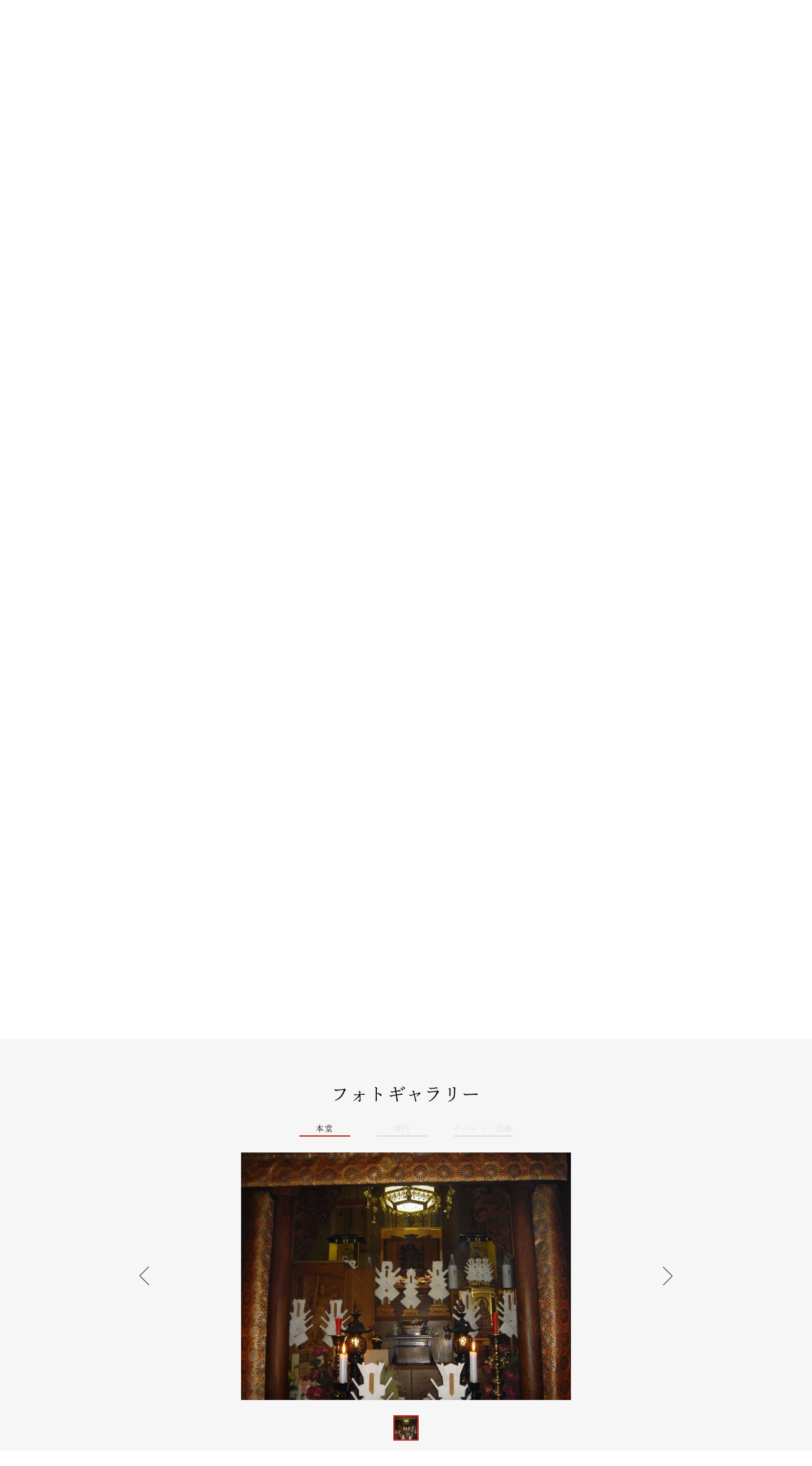

--- FILE ---
content_type: text/html; charset=UTF-8
request_url: https://temple.nichiren.or.jp/8061002-1/
body_size: 6410
content:
<!DOCTYPE HTML>
<html lang="ja">
<head prefix=”og: http://ogp.me/ns#”>
<!-- head tag top -->


<meta charset="utf-8" />

<title>安泰山 妙覚寺｜日蓮宗 寺院ページ</title>

<script type="application/ld+json">
{
"@context" : "https://schema.org",
"@type" : "WebSite",
"name" : "temple.nichiren.or.jp",
"alternateName": ["日蓮宗 寺院・団体ページ", "日蓮宗", "日蓮宗ポータルサイト"],
"url" : "https://temple.nichiren.or.jp/"
}
</script>

<meta http-equiv="X-UA-Compatible" content="IE=edge">

<meta name="format-detection" content="telephone=no">

<script type="text/javascript" src="//temple.nichiren.or.jp/common/def/js/cdn_change_local.js" async="async"></script>

<meta name="viewport" content="width=device-width" id="viewport">

<script src="//gohxv8dy7l.user-space.cdn.idcfcloud.net/common/def/js/viewport.js?t=2025123109"></script>

<meta name="description" content="&nbsp;修験道のメッカであった東岳（あづまだけ）の近郊、旧野内村に、妙覚院日現が開山。寄り代祈祷、修法布教の大家として、山伏、ゴミソ、イタコ、教派神道、新宗教などと法戦を張る。　開山日現、二世日真は日…">

<meta property="og:url" content="https://temple.nichiren.or.jp/8061002-1/">
<meta property="og:type" content="website">
<meta property="og:title" content="安泰山 妙覚寺">
<meta property="og:description" content="&nbsp;修験道のメッカであった東岳（あづまだけ）の近郊、旧野内村に、妙覚院日現が開山。寄り代祈祷、修法布教の大家として、山伏、ゴミソ、イタコ、教派神道、新宗教などと法戦を張る。　開山日現、二世日真は日…">
<meta property="og:image" content="/wp-content/blogs.dir/526/files/2017/07/3374214f176246cd382ca0c2faeda99d.jpg">
<meta property="og:site_name" content="日蓮宗 寺院・団体ページ">
<meta property="og:locale" content="ja_jp">
<meta property="fb:admins" content="100003107488501">


<script>
  (function(d) {
    var config = {
      kitId: 'bzs7ahv',
      scriptTimeout: 3000,
      async: true
    },
    h=d.documentElement,t=setTimeout(function(){h.className=h.className.replace(/\bwf-loading\b/g,"")+" wf-inactive";},config.scriptTimeout),tk=d.createElement("script"),f=false,s=d.getElementsByTagName("script")[0],a;h.className+=" wf-loading";tk.src='https://use.typekit.net/'+config.kitId+'.js';tk.async=true;tk.onload=tk.onreadystatechange=function(){a=this.readyState;if(f||a&&a!="complete"&&a!="loaded")return;f=true;clearTimeout(t);try{Typekit.load(config)}catch(e){}};s.parentNode.insertBefore(tk,s)
  })(document);
</script>

<link rel="stylesheet" type="text/css" href="//gohxv8dy7l.user-space.cdn.idcfcloud.net/common/def/css/owl.carousel.min.css?t=2025123109">
<link rel="stylesheet" type="text/css" href="//gohxv8dy7l.user-space.cdn.idcfcloud.net/common/def/css/owl.theme.default.min.css?t=2025123109">

<link rel="stylesheet" type="text/css" href="//gohxv8dy7l.user-space.cdn.idcfcloud.net/common/def/css/imagelightbox.css?t=2025123109">
<link rel="stylesheet" type="text/css" href="//gohxv8dy7l.user-space.cdn.idcfcloud.net/common/def/css/slider-pro.min.css?t=2025123109">

<link rel="stylesheet" type="text/css" href="//gohxv8dy7l.user-space.cdn.idcfcloud.net/common/def/css/common.css?t=2025123109" />

<!--[if lt IE 9]>
<script src="//gohxv8dy7l.user-space.cdn.idcfcloud.net/common/def/js/html5.js"></script>
<![endif]-->

<script src="//gohxv8dy7l.user-space.cdn.idcfcloud.net/common/def/js/jquery.js?t=2025123109"></script>
<script src="//gohxv8dy7l.user-space.cdn.idcfcloud.net/common/def/js/jquery-ui.js?t=2025123109"></script>
<script src="//gohxv8dy7l.user-space.cdn.idcfcloud.net/common/def/js/smooth-scroll.js?t=2025123109"></script>
<script src="//gohxv8dy7l.user-space.cdn.idcfcloud.net/common/def/js/jquery.lazyload.min.js?t=2025123109"></script>
<script src="//gohxv8dy7l.user-space.cdn.idcfcloud.net/common/def/js/owl.carousel.min.js?t=2025123109"></script>
<script src="//gohxv8dy7l.user-space.cdn.idcfcloud.net/common/def/js/flexcroll.js?t=2025123109"></script>
<script src="//gohxv8dy7l.user-space.cdn.idcfcloud.net/common/def/js/ofi.min.js?t=2025123109"></script>
<script src="//gohxv8dy7l.user-space.cdn.idcfcloud.net/common/def/js/imagelightbox.custom.js?t=2025123109"></script>
<script src="//gohxv8dy7l.user-space.cdn.idcfcloud.net/common/def/js/jquery.sliderPro.custom.js?t=2025123109"></script>
<script src="//gohxv8dy7l.user-space.cdn.idcfcloud.net/common/def/js/scripts.js?t=2025123109"></script>

<script src="//gohxv8dy7l.user-space.cdn.idcfcloud.net/common/def/js/moment.min.js?t=2025123109"></script>

<link rel="stylesheet" type="text/css" href="//gohxv8dy7l.user-space.cdn.idcfcloud.net/common/def/css/home.css?t=2025123109" />

<script type="text/javascript">
var addressStr = '妙覚寺 〒039-3503 青森県青森市大字野内字菊川269';
var addressLatLng = '';
</script>
<script src="//gohxv8dy7l.user-space.cdn.idcfcloud.net/common/def/js/gmap.js?t=2025123109"></script>

<link rel='dns-prefetch' href='//s.w.org' />
		<script type="text/javascript">
			window._wpemojiSettings = {"baseUrl":"https:\/\/s.w.org\/images\/core\/emoji\/2.3\/72x72\/","ext":".png","svgUrl":"https:\/\/s.w.org\/images\/core\/emoji\/2.3\/svg\/","svgExt":".svg","source":{"concatemoji":"https:\/\/temple.nichiren.or.jp\/8061002-1\/wp-includes\/js\/wp-emoji-release.min.js"}};
			!function(t,a,e){var r,i,n,o=a.createElement("canvas"),l=o.getContext&&o.getContext("2d");function c(t){var e=a.createElement("script");e.src=t,e.defer=e.type="text/javascript",a.getElementsByTagName("head")[0].appendChild(e)}for(n=Array("flag","emoji4"),e.supports={everything:!0,everythingExceptFlag:!0},i=0;i<n.length;i++)e.supports[n[i]]=function(t){var e,a=String.fromCharCode;if(!l||!l.fillText)return!1;switch(l.clearRect(0,0,o.width,o.height),l.textBaseline="top",l.font="600 32px Arial",t){case"flag":return(l.fillText(a(55356,56826,55356,56819),0,0),e=o.toDataURL(),l.clearRect(0,0,o.width,o.height),l.fillText(a(55356,56826,8203,55356,56819),0,0),e===o.toDataURL())?!1:(l.clearRect(0,0,o.width,o.height),l.fillText(a(55356,57332,56128,56423,56128,56418,56128,56421,56128,56430,56128,56423,56128,56447),0,0),e=o.toDataURL(),l.clearRect(0,0,o.width,o.height),l.fillText(a(55356,57332,8203,56128,56423,8203,56128,56418,8203,56128,56421,8203,56128,56430,8203,56128,56423,8203,56128,56447),0,0),e!==o.toDataURL());case"emoji4":return l.fillText(a(55358,56794,8205,9794,65039),0,0),e=o.toDataURL(),l.clearRect(0,0,o.width,o.height),l.fillText(a(55358,56794,8203,9794,65039),0,0),e!==o.toDataURL()}return!1}(n[i]),e.supports.everything=e.supports.everything&&e.supports[n[i]],"flag"!==n[i]&&(e.supports.everythingExceptFlag=e.supports.everythingExceptFlag&&e.supports[n[i]]);e.supports.everythingExceptFlag=e.supports.everythingExceptFlag&&!e.supports.flag,e.DOMReady=!1,e.readyCallback=function(){e.DOMReady=!0},e.supports.everything||(r=function(){e.readyCallback()},a.addEventListener?(a.addEventListener("DOMContentLoaded",r,!1),t.addEventListener("load",r,!1)):(t.attachEvent("onload",r),a.attachEvent("onreadystatechange",function(){"complete"===a.readyState&&e.readyCallback()})),(r=e.source||{}).concatemoji?c(r.concatemoji):r.wpemoji&&r.twemoji&&(c(r.twemoji),c(r.wpemoji)))}(window,document,window._wpemojiSettings);
		</script>
		<style type="text/css">
img.wp-smiley,
img.emoji {
	display: inline !important;
	border: none !important;
	box-shadow: none !important;
	height: 1em !important;
	width: 1em !important;
	margin: 0 .07em !important;
	vertical-align: -0.1em !important;
	background: none !important;
	padding: 0 !important;
}
</style>
<link rel='stylesheet' id='common-style-css'  href='https://temple.nichiren.or.jp/common/css/common_style.css?t=1705424853' type='text/css' media='all' />
<link rel='https://api.w.org/' href='https://temple.nichiren.or.jp/8061002-1/wp-json/' />
<!-- head tag bottom -->


<!-- Google tag (gtag.js) -->
<script async src="https://www.googletagmanager.com/gtag/js?id=G-64B1K6TVXH"></script>
<script>
  window.dataLayer = window.dataLayer || [];
  function gtag(){dataLayer.push(arguments);}
  gtag('js', new Date());

  gtag('config', 'G-64B1K6TVXH');
</script>



</head>


<body data-rsssl=1 class="home site-8061002-1">

<!-- body tag top -->


<div id="fb-root"></div>
<script async defer crossorigin="anonymous" src="https://connect.facebook.net/ja_JP/sdk.js#xfbml=1&version=v21.0&appId=412053825474253&autoLogAppEvents=1" nonce="lQPf2O32"></script>



<!-- wrapper -->
<div id="wrapper">

<div id="global-header">
<div id="global-inner">
<div id="global-head-group1">
<p id="global-head-logo"><a href="https://www.nichiren.or.jp/" target="_blank" class="hover"><img src="//gohxv8dy7l.user-space.cdn.idcfcloud.net/common/def/img/head_logo.svg" alt="日蓮宗 ポータルサイト" /></a></p>
<p id="global-head-catch">いのちに合掌</p>
</div>
<!--
<div id="global-head-group2">
<div id="global-head-800year">
<p class="mark"><a href="https://www.nichiren.or.jp/activity/basic/#logomark" target="_blank" class="hover">日蓮聖人降誕800年</a></p>
<p class="countdown" style="line-height:1.8em;">令和3年2月16日<br class="sp-none"><span class="pc-none"> </span>日蓮聖人降誕800年</p>
</div>
<script type="text/javascript">
function zeroPad(number, length){
	var ret = ('000' + number).slice(-length);
	return ret;
}
$(function(){
	var birth = moment('2021-02-16');
	var today = moment(moment().format('YYYY-MM-DD'));
	var year = birth.diff(today, 'years');
	var day = birth.subtract(year, 'year').diff(today, 'days', true);
	$('#headCountYear').html(year);
	$('#headCountDay').html(zeroPad(Math.ceil(day), 3));
});
</script>
<p id="global-head-mark"><span class="mark"><a href="https://www.nichiren.or.jp/activity/basic/#logomark" target="_blank" class="hover">立正安国・お題目結縁運動</a></span></p>
</div>
-->
</div>
</div>

<header id="head" class="head-one-image">
<div id="head-inner">
<div id="head-outline">
<div id="head-outline-top">
<div id="head-outline-box">
<p id="head-catch">青森県日蓮宗寺院</p>
<h1 id="head-title"><a href="https://temple.nichiren.or.jp/8061002-1/"><span class="prefix">安泰山</span><span class="space"> </span><span class="name">妙覚寺</span></a></h1>
<p id="head-area"></p>
</div>
</div>
<div id="head-outline-bottom">
<p class="title-eng"><span class="name-eng">Antaizan Myougakuji</span></p>
<p class="area-eng"></p>
<ul class="sns">
</ul>
</div>
</div>
<div id="head-images" class="owl-carousel">
<p id="head-image01">
<span class="blur" style="display:none; background-image:url(//gohxv8dy7l.user-space.cdn.idcfcloud.net/php/sir/image.php/resize.jpg?width=1200&image=/wp-content/blogs.dir/526/files/2017/07/3374214f176246cd382ca0c2faeda99d.jpg);"><svg><defs><filter id="blur1"><feGaussianBlur stdDeviation="10" /></filter></defs><image xlink:href="//gohxv8dy7l.user-space.cdn.idcfcloud.net/php/sir/image.php/resize.jpg?width=1200&image=/wp-content/blogs.dir/526/files/2017/07/3374214f176246cd382ca0c2faeda99d.jpg" width="100%" height="100%" filter="url(#blur1)"></image></svg></span>
<img src="//gohxv8dy7l.user-space.cdn.idcfcloud.net/php/sir/image.php/resize.jpg?width=1200&image=/wp-content/blogs.dir/526/files/2017/07/3374214f176246cd382ca0c2faeda99d.jpg" alt=""/></p>
</div>
</div>
<a href="javascript:void(0);" id="head-trigger">MENU</a>
<nav id="head-nav">
<a href="javascript:void(0);" id="head-close">CLOSE</a>

<ul class="main">

<li class="home"><a href="https://temple.nichiren.or.jp/8061002-1/" class="hover">ホーム</a></li>



<li><a href="https://temple.nichiren.or.jp/8061002-1/#about" class="smooth">妙覚寺について</a>

</li>




















<li><a href="https://temple.nichiren.or.jp/8061002-1/#gallery" class="smooth">フォトギャラリー</a></li>




<li><a href="https://temple.nichiren.or.jp/8061002-1/#access" class="smooth">アクセス</a></li>




</ul>

<ul class="sns">
</ul>
</nav>
</header>

<style type="text/css">
#head-nav ul.main > li:nth-child(n+10) {
	display: none !important;
}
</style>

<!-- container -->
<div id="container">



<div class="home-sec-about anchor" id="about">
<div class="sec-inner">
<h2 class="sec-heading simple" data-text="About"><span class="inner"><span class="temple">妙覚寺</span>について</span></h2>
<div class="about-body">

<div class="about-body-inner">


<div class="greeting">
<h3 class="heading">ごあいさつ</h3>
<p>&nbsp;修験道のメッカであった東岳（あづまだけ）の近郊、旧野内村に、妙覚院日現が開山。寄り代祈祷、修法布教の大家として、山伏、ゴミソ、イタコ、教派神道、新宗教などと法戦を張る。  </p>

<p>　開山日現、二世日真は日蓮宗大荒行堂の伝師を歴任。  </p>

<p>月行事  </p>

<table align="left" border="1">  
<tbody>  
<tr>  
<td align="right">８日</td>  
<td>釈尊報恩講</td>  
</tr>  
<tr>  
<td align="right">１２日</td>  
<td>宗祖報恩講</td>  
</tr>  
<tr>  
<td align="right">２８日</td>  
<td>尊神講</td>  
</tr>  
</tbody>  
</table>  

<p>毎月１０日ごとの寄り祈祷と五段の邪鬼供養のための唱題一部経読誦。  </p>

<p>年間行事  </p>

<table border="1">  
<tbody>  
<tr>  
<td align="right">１月</td>  
<td>大黒尊天大祭、開山忌</td>  
</tr>  
<tr>  
<td align="right">２月</td>  
<td>厄払い、千部会、星祭</td>  
</tr>  
<tr>  
<td align="right">３月</td>  
<td>彼岸会、鬼子母尊神大祭</td>  
</tr>  
<tr>  
<td align="right">５月</td>  
<td>釈尊降誕会（花祭り）</td>  
</tr>  
<tr>  
<td align="right">６月</td>  
<td>八大竜王神法楽祭</td>  
</tr>  
<tr>  
<td align="right">７月</td>  
<td>施餓鬼供養会、最上位経王大菩薩法楽祭</td>  
</tr>  
<tr>  
<td align="right">８月</td>  
<td>盂蘭盆会</td>  
</tr>  
<tr>  
<td align="right">９月</td>  
<td>彼岸会、帝釈天法楽祭</td>  
</tr>  
<tr>  
<td align="right">１０月</td>  
<td>七面大明神法楽祭</td>  
</tr>  
<tr>  
<td align="right">１１月</td>  
<td>御会式</td>  
</tr>  
<tr>  
<td align="right">１２月</td>  
<td>ご幣供養</td>  
</tr>  
</tbody>  
</table>  
</div>



</div>
</div>
</div>
</div>


<div class="home-sec-gallery anchor" id="gallery">
<div class="sec-inner">

<h2 class="sec-heading">フォトギャラリー</h2>

<div class="tabs">

<input type="radio" name="tab_item" id="gallery1">
<label class="tab_item" for="gallery1">本堂</label>

<label class="tab_item" for="gallery2">境内</label>

<label class="tab_item" for="gallery3">イベント・活動</label>


<div class="tab_content" id="gallery1_slide">
<div class="slider-pro">
<div class="sp-slides">
<div class="sp-slide">
<a href="//gohxv8dy7l.user-space.cdn.idcfcloud.net/php/sir/image.php/resize.jpg?width=1200&image=/wp-content/blogs.dir/526/files/2017/07/4197bdd9314662904b5d3a5f574e755e.jpg" target="_blank" class="zoom" title="" data-imagelightbox="gallery1"><img class="sp-image" data-original="//gohxv8dy7l.user-space.cdn.idcfcloud.net/php/sir/image.php/resize.jpg?width=800&image=/wp-content/blogs.dir/526/files/2017/07/4197bdd9314662904b5d3a5f574e755e.jpg"/></a>
</div>
</div>
<div class="sp-thumbnails">
<img class="sp-thumbnail" data-original="//gohxv8dy7l.user-space.cdn.idcfcloud.net/php/sir/image.php/resize.jpg?width=100&height=100&cropratio=1:1&image=/wp-content/blogs.dir/526/files/2017/07/4197bdd9314662904b5d3a5f574e755e.jpg"/>
</div>
</div>
</div>



</div>

</div>
</div>

<div class="home-sec-access anchor" id="access">
<div id="gmap"></div>
<div class="sec-inner">
<div class="access-text">
<h3 class="heading">住所</h3>
<p>〒039-3503 青森県青森市大字野内字菊川269</p>
</div>
<div class="outline-box">
<table class="table01">
<tr>
<th><span>正式名称</span></th>
<td>安泰山 妙覚寺（みょうがくじ）</td>
</tr>
<tr>
<th><span>住所</span></th>
<td>〒039-3503 青森県青森市大字野内字菊川269</td>
</tr>
<tr>
<th><span>電話番号</span></th>
<td>017-726-2348</td>
</tr>
</table>
</div>
</div>
</div>


</div>
<!-- /container -->

<footer id="foot">


<div id="foot-portal">
<div id="foot-portal-inner">
<p class="heading">日蓮宗からのお知らせ</p>
<p class="english">from Nichiren-shu portal</p>
<div class="item-outer owl-carousel" id="foot-carousel">

<div class="item seigo">
<p class="heading">今月の聖語</p>
<p class="month" style="white-space:nowrap;">2026年1月</p>
<p class="image"><a href="https://www.nichiren.or.jp/words/" target="_blank" class="hover"><img src="https://www.nichiren.or.jp/words/wp-content/blogs.dir/7/files/2025/12/42f27b262a9097ffab722f92eeff3c99-260x226.png" alt=""/></a></p>
<p class="summary">日蓮聖人が遺した言葉から、「〝今〟をイキイキと生きる智慧」をお伝えする人気メニュー。<a href="https://twitter.com/nichiren_syu" target="_blank">twitterでも配信中</a>です。</p>
<p class="more"><a href="https://www.nichiren.or.jp/words/" target="_blank">解説を読む</a></p>
</div>

<div class="item info">
<p class="heading"><span class="inner">宗務院<span>からの</span>お知らせ</span></p>
<ul class="info-list">
<li>
<p class="date">2026/01/01</p>
<p class="category shuumuin">宗務院</p>
<p class="summary"><a href="https://www.nichiren.or.jp/information/shuumuin/20260101-7400/" target="_blank">宗務総長 新年挨拶</a></p>
</li>
<li>
<p class="date">2025/12/17</p>
<p class="category shuumuin">宗務院</p>
<p class="summary"><a href="https://www.nichiren.or.jp/information/shuumuin/20251217-7393/" target="_blank">第56代管長に井上日修猊下就任</a></p>
</li>
<li>
<p class="date">2025/12/16</p>
<p class="category update">更新情報</p>
<p class="summary"><a href="https://www.nichiren.or.jp/hokekyo/id50/" target="_blank">“ざっくり納得 法華経のすべて”「薬王菩薩本事品」 を公開しました。</a></p>
</li>
<li>
<p class="date">2025/11/20</p>
<p class="category update">更新情報</p>
<p class="summary"><a href="https://www.nichiren.or.jp/sermon/videos/special/" target="_blank">【映像ライブラリ】「雅楽の楽器について」の配信を開始しました。</a></p>
</li>
<li>
<p class="date">2025/11/14</p>
<p class="category update">更新情報</p>
<p class="summary"><a href="https://www.nichiren.or.jp/goibun/id203/" target="_blank">“ゼロから学ぶ日蓮聖人の教え”「衣食御書」 を公開しました。</a></p>
</li>
</ul>
<p class="more"><a href="https://www.nichiren.or.jp/information/" target="_blank">お知らせ一覧へ</a></p>
</div>

<div class="item facebook">
<p class="heading"><span class="inner">日蓮宗公式<br>facebook</span></p>
<div class="facebook-outer">
<div class="facebook-box">

<div class="fb-page" data-href="https://www.facebook.com/nichirenshu.official/" data-show-posts="true" data-width="345" data-height="500" data-small-header="false" data-adapt-container-width="false" data-hide-cover="false" data-show-facepile="false"><blockquote cite="https://www.facebook.com/nichirenshu.official/" class="fb-xfbml-parse-ignore"><a href="https://www.facebook.com/nichirenshu.official/">Nichiren Shu Facebook Official Site</a></blockquote></div>

</div>
</div>
<p class="more"><a href="https://www.facebook.com/nichirenshu.official/" target="_blank">facebookへ</a></p>
</div>

</div>
</div>
</div>

<p id="foot-topagetop"><a href="#head" class="hover">ページの先頭へ</a></p>


<div id="foot-bottom">
<p class="logo"><a href="https://www.nichiren.or.jp/" target="_blank" class="hover"><img src="//gohxv8dy7l.user-space.cdn.idcfcloud.net/common/def/img/logo_nichirenshu.svg" alt="日蓮宗ポータルサイト。日蓮宗宗務院による日蓮宗の公式ホームページです。"/></a></p>
<p id="copyright"><small>Copyright &copy; Nichiren-shu. All rights reserved.</small></p>
</div>

</footer>

</div>
<!-- /wrapper -->

<p style="display:none;" id="nwCheck">&nbsp;</p>

<!-- body tag bottom -->
<script type='text/javascript' src='https://temple.nichiren.or.jp/8061002-1/wp-includes/js/wp-embed.min.js'></script>

</body>
</html>


--- FILE ---
content_type: image/svg+xml
request_url: https://gohxv8dy7l.user-space.cdn.idcfcloud.net/common/def/img/cmn_ic_arw03.svg
body_size: -288
content:
<svg id="レイヤー_1" data-name="レイヤー 1" xmlns="http://www.w3.org/2000/svg" viewBox="0 0 14.551 28.549"><defs><style>.cls-1{fill-rule:evenodd;}</style></defs><title>cmn_ic_arw03</title><path class="cls-1" d="M14.551,14.549l-14,14L0,27.999,13.726,14.274,0,.55.551,0l14,13.999-.275.275Z"/></svg>

--- FILE ---
content_type: image/svg+xml
request_url: https://gohxv8dy7l.user-space.cdn.idcfcloud.net/common/def/img/head_logo.svg
body_size: 5685
content:
<?xml version="1.0" encoding="UTF-8"?><svg id="_レイヤー_1" xmlns="http://www.w3.org/2000/svg" viewBox="0 0 500 239.5309"><path d="m0,6.3739c6.8537,2.1095,14.0017,3.1048,21.171,2.948,24.2393.0179,48.479.0174,72.719-.0015,7.0514.1442,14.0817-.8208,20.8335-2.8595-4.294,12.8719-2.4591,26.0287-2.5968,39.0176-.2547,24.022-.0728,48.0486-.0728,72.0733,0,4.9047-.1848,9.8183.0528,14.7115.2308,4.7548.8946,9.4886,1.3836,14.3849-3.0856-.5056-6.5658-1.1792-10.0755-1.6188-2.8866-.3852-5.794-.5934-8.706-.6237-23.99-.0483-47.9806-.1611-71.9682.0624-6.3654.0593-12.7211,1.2118-19.08,1.8766-.8107.0848-1.6123.2564-2.6507.4257.56-2.7446,1.1885-5.2648,1.56-7.8222.2557-1.978.3693-3.9717.34-5.9659.0186-35.9955.0648-71.9911-.0479-107.9862-.1724-4.8066-.6328-9.5985-1.3787-14.35-.3287-1.1592-.8286-2.2627-1.4833-3.2742v-.998Zm17.9242,124.6306h79.1051v-50.5278H17.9242v50.5278ZM97.04,22.5689H17.9542v44.4348h79.0858V22.5689Z"/><path d="m500,130.125l-13.9383,12.9862c-13.2531-12.4128-23.1249-27.0674-31.1738-43.3582l13.9508-7.0725c-.0133,5.4652,2.666,9.48,5.26,13.5061,4.7992,7.5037,10.7176,14.2295,17.55,19.944,2.3459,2.016,5.2688,3.2393,8.3513,3.4955v.4989Z"/><path d="m306.9319,111.4533c-.957,4.3686-1.9986,9.1232-3.0068,13.7251h-41.1622c.3832,2.9059.7691,5.8316,1.1878,9.0059h-17.2535c.4979-3.0264.9877-6.0036,1.4837-9.0182h-40.57l-4.9792-14.1322c14.54,4.298,29.3169,1.5714,43.9,2.3264.4356-.0145.8695-.0631,1.2975-.1454.0779-.4167.1313-.8376.16-1.2606.016-1.9073.0072-3.8149.0072-6.2987l-35.4831.8827c1.1503-16.4004,1.0772-32.8637-.2187-49.2532,11.6037,2.4308,23.4836,1.1493,35.51,1.5584v-7.3409c-.2836-.0945-.5772-.1558-.8749-.1825-11.8281.1594-23.657.286-35.4826.5566-1.5338.0351-2.1811-.2652-2.658-1.7366-1.3761-4.2457-2.9337-8.4329-4.4309-12.674,14.2517,4.3415,28.687,1.6382,42.933,2.3291.1446.007.2953-.1087.8541-.3294-.2887-2.723-.59-5.56-.9163-8.641,2.4182,0,4.9873-.1534,7.5286.0457,2.2713.1778,3.4613-.42,3.3881-2.88.0468-1.2272.1754-2.4499.3849-3.66h-38.647c.3194,2.5767.63,5.0843.9641,7.7775h-16.3177c.35-2.5455.6953-5.0634,1.0507-7.6511h-41.2845l-3.1955-16.1289c6.9761,3.8375,14.0758,3.4777,21.1252,3.4734,7.7313-.0047,15.4626-.0011,23.7159-.0011-.4344-3.6579-.8372-7.0491-1.2587-10.5982h15.8779c-.2774,3.4143-.555,6.8305-.8481,10.4385h39.4934c-.4712-3.5869-.917-6.9811-1.3712-10.4383h15.9275c-.3252,3.5153-.6346,6.86-.9248,9.9973.4749.3347.6093.5124.74.51,10.8931-.2422,21.79-.3913,32.675-.8426,2.2248-.0922,4.4022-1.3225,6.9341-2.1348-1.04,5.3389-2.0648,10.5956-3.0648,15.7269h-37.2177c.2968,2.4737.606,5.05.9372,7.81h-10.4016c-.2169,2.4842-.4212,4.8228-.6468,7.4067.9585.0681,1.6727.1626,2.387.1628,8.7494.0033,17.5043.1725,26.246-.0905,4.33-.13,8.636-1.0626,13.0586-1.646-.8959,4.1422-1.9227,8.889-2.9242,13.5191h-38.462v6.6637h33.8528v48.0531h-33.846v6.8192c.4601.1029.9273.1708,1.3976.2032,10.4982-.0255,21,.0777,31.4927-.1827,3.5812-.0887,7.1394-1.098,10.9362-1.7244Zm-79.3665-34.3267h20.2679v-8.05h-20.2679v8.05Zm20.3188,10.2814h-20.2006v8.2109h20.2006v-8.2109Zm34.2969,8.2449v-8.2322h-19.0236v8.2324l19.0236-.0002Zm.03-26.5895h-19.103v8.2585h19.103v-8.2585Z"/><path d="m334.1757,125.0747c-1.1007,19.4562-17.779,36.6812-36.7217,38.535-17.0669,1.67-33.0211-2.191-48.5884-8.777-11.0926-4.6928-22.2169-9.3891-33.5965-13.3039-9.2335-3.282-19.1269-4.2682-28.8265-2.8733-3.1097.5329-6.1354,1.4739-8.9989,2.7985-3.9679,1.7572-7.2855,4.3809-8.4616,9.8205l-9.4621-16.6418c7.2837-3.7221,14.9456-5.3937,22.8515-6.5285v-27.73h-17.2608c-1.4018-4.9374-2.88-10.1446-4.3321-15.2577,12.467,3.4093,24.7117,3.067,36.845.8625-2.1944,13.7281-.749,27.8182-1.1073,41.8532,6.1693.883,12.0534,1.4565,17.8218,2.6074,11.5817,2.3107,23.0544,5.1786,34.6566,7.3706,14.245,2.6914,28.6056,4.9207,43.1756,3.7447,12.8927-1.0406,25.3983-3.6645,36.1894-11.43,1.9903-1.4332,3.7253-3.2191,5.816-5.0502Z"/><path d="m496.5182,69.8092c-1.1481,5.9826-2.1735,11.3265-3.1792,16.5678h-59.7027v2.7469c0,15.7161-.0064,31.4322-.0193,47.1484.0556,1.8244-.0994,3.6492-.462,5.4381-1.1462,4.7835-4.5373,7.6285-9.2266,7.79-7.7188.266-15.4633-.1878-23.1955-.3965-.5282-.0661-.9906-.3867-1.2378-.8581-1.4328-5.3482-2.7829-10.7184-4.2567-16.489,6.728,3.6522,13.6014,3.5952,20.4861,3.5141,2.3568-.0277,3.2362-1.2925,3.2339-3.4779-.0162-14.9672-.0277-29.9344-.0347-44.9016-.0316-.1786-.0877-.3519-.1668-.5151h-61.0317l-3.0415-15.812c.3033-.1679.4921-.3449.57-.3052,4.8017,2.4507,9.9586,3.0122,15.258,3.0092,36.6614-.0213,73.3229-.022,109.9844-.0021,5.3693.0028,10.6145-.5153,16.0221-3.457Z"/><path d="m495.8243,14.0404c-1.6543,14.2776-1.2449,29.0645-.2043,44.0113h-15.4474v-30.0264h-109.1162v30h-15.4322c1.1733-14.9684,1.597-29.8239-.2049-43.9673,4.0961.443,8.4208,1.2715,12.7535,1.315,16.2462.1631,32.4951.071,48.743.0679.5726,0,1.1453-.07,2.3219-.146-.3567-5.1269-.7077-10.1735-1.0642-15.2949h15.751c-.3109,5.0869-.62,10.1455-.9355,15.3073,1.2005.0664,1.858.1344,2.5154.1344,15.9978-.0011,31.9966.0844,47.9928-.08,4.1637-.0437,8.3193-.8711,12.3271-1.3213Z"/><path d="m46.1822,212.5072c.0408-.79.1129-1.5789.1177-2.3687.0518-8.5632.228-17.129.0626-25.6882-.0564-2.9188-.9788-5.8211-1.5265-8.8471h15.0722c-2.648,16.27-.6183,32.6975-1.2646,49.0383-.1747,4.4195-.1659,8.7992,2.092,13.1062h-14.77c-2.8389-4.18-5.4382-8.1678-8.2009-12.04-5.6976-7.9854-11.4824-15.9089-17.4827-24.2053-.1354.6044-.2315,1.217-.2877,1.8339-.04,8.6472-.1882,17.2969-.0176,25.94.0559,2.8343.9488,5.6522,1.47,8.5409H5.4661c2.7674-4.8169,2.0572-9.9383,2.0636-14.9718.0153-11.9736-.0523-23.9479.0522-35.9206.1773-2.3172-.5564-4.6121-2.0449-6.3968-1.2336-1.4216-2.2171-3.0593-3.65-5.0775h13.0837c.4157.0299.8331.0269,1.2483-.0091,2.7706-.4492,4.8272.18,5.4439,3.3128.208.6348.5426,1.2207.9835,1.7225,7.5078,10.4785,15.0201,20.9538,22.537,31.4259.1722.2879.319.5903.4387.9037l.5601-.2991Z"/><path d="m448.75,237.8421h-15.9817c3.1678-9.9794,1.2254-20.1635,1.5776-30.2171.0645-1.842-.5909-3.7559-2.62-4.4432-2.2665-.7512-4.7599-.2883-6.6059,1.2262-.4691.5389-.7103,1.239-.6726,1.9525-.0965,7.6485-.2779,15.3009-.1087,22.9451.0629,2.8377.9861,5.6565,1.5266,8.5357h-16.5474c3.4529-7.8305,1.5571-15.95,1.8093-23.9062.3081-9.72.2345-19.4571.0995-29.1836-.0347-2.5019-.92-4.992-1.4974-7.9087l15.429-4.6393c-.3419,8.3951-.686,16.8439-1.0579,25.9758,1.9946-1.7291,3.1777-3.1931,4.7078-4.0082,6.1087-3.3355,13.7647-1.0874,17.1003,5.0212.9396,1.7208,1.4647,3.6371,1.5337,5.5965.24,7.2277-.0351,14.4717.1636,21.7016.103,3.7497.7371,7.4848,1.1443,11.3517Z"/><path d="m153.502,197.9188c3.5547-5.2255,8.5607-5.8059,14.015-4.4153,5.3361,1.3605,8.2824,4.8539,8.4689,10.3628.2587,7.6375.06,15.29.2891,22.9289.11,3.6634.7527,7.3109,1.1609,11.0269h-15.9771c3.0959-9.828,1.05-19.9033,1.535-29.8466.0963-1.976-.4666-3.8351-2.5087-4.7691-1.7771-.8127-5.4858-.1808-6.82,1.2666-.4253.5767-.6442,1.2797-.6217,1.9959-.0633,7.7286-.203,15.4607-.019,23.1848.0637,2.6722.9691,5.3244,1.513,8.1033h-16.54c3.3184-7.3889,1.6718-15.1755,1.8613-22.8037.25-10.05.1957-20.1125.0372-30.1659-.04-2.5652-.9675-5.1164-1.5431-7.9491l15.4205-4.6124c-.3494,8.3968-.7015,16.8564-1.0535,25.3159l.7822.377Z"/><path d="m362.639,221.6351c1.7136,1.3148,2.9906,2.3258,4.3,3.293,3.0016,2.4138,6.6265,3.9263,10.4535,4.3618,3.912.3287,7.1588-1.4981,8.4815-4.8044,1.3049-3.2617.4029-6.0217-3.1345-8.548-3.8561-2.7538-7.9064-5.236-11.776-7.9718-4.7019-3.3243-8.1739-7.5378-9.061-13.4618-1.4408-9.6208,4.55-17.7534,14.9292-19.9235,6.4077-1.2297,13.0175-.8925,19.2668.9828.577.16,1.4208.858,1.4319,1.3231.1081,4.5271.0651,9.0577.0651,13.9467-2.1913-1.5156-3.87-3.118-5.87-3.9558-2.9272-1.2997-6.0122-2.2097-9.1761-2.7067-2.6856-.4046-5.2838,1.141-6.21,3.6941-1.1254,2.7875-.03,5.1385,2.1444,6.8489,3,2.36,6.1891,4.4806,9.3049,6.693,2.0327,1.4433,4.1077,2.8287,6.1146,4.3064,11.1366,8.2,7.5975,26.063-3.7722,31.149-8.7316,3.9058-17.524,2.9785-26.3744.6918-.4373-.113-1.064-.71-1.07-1.0893-.0728-4.7789-.0477-9.5594-.0477-14.8293Z"/><path d="m498.0241,237.8509h-14.961c-.0877-1.1538-.1713-2.2543-.2773-3.6506-.3802.2463-.7434.5179-1.0873.8128-3.7632,4.2191-9.8598,5.4477-14.9634,3.0154-4.06-1.7057-6.5686-4.6777-6.7256-9.0655-.2849-7.9658-.1618-15.9458-.4229-23.9129-.1174-3.5823-.75-7.1478-1.159-10.8135h16.019c-3.0953,9.6886-1.1663,19.5174-1.5087,29.2239-.1872,5.3066,3.339,7.2209,8.1365,4.9284,1.258-.4836,2.03-1.7566,1.8773-3.0957-.052-7.4781.1616-14.9607-.0278-22.4339-.0718-2.8324-.9722-5.644-1.5178-8.5887h16.539c-3.317,7.0667-1.8424,14.4675-1.82,21.684.0234,7.2207-1.5628,14.6426,1.899,21.8963Z"/><path d="m308.09,237.8602h-16.5632c3.3583-7.1438,1.85-14.6128,1.8526-21.9026.0029-7.22,1.49-14.6213-1.8473-21.7445h14.8836c.0967,1.1477.19,2.2509.3094,3.6735.4435-.3058.8591-.6501,1.2422-1.0289,3.7991-4.7066,8.7928-4.6351,13.8781-3.1282,5.0124,1.4853,7.65,5.1575,7.7961,10.3924.1667,5.9786.1658,11.9619.248,17.943.0724,5.2745-.8466,10.6546,2.0016,15.7673h-16.8453c3.2307-9.6667,1.1109-19.5707,1.5148-29.34.21-5.0779-3.1353-6.9629-7.8043-4.94-1.4577.457-2.3885,1.8815-2.2216,3.4.0964,7.3957-.1353,14.7975.0544,22.1893.0728,2.8385.9485,5.6565,1.5009,8.7187Z"/><path d="m283.2487,226.1788c-.9285,2.6167-1.9037,5.6106-3.0807,8.5233-.3834.8785-1.0648,1.5934-1.9239,2.0185-5.9898,2.6549-12.6707,3.3286-19.07,1.923-9.1561-1.9346-15.0652-9.685-15.53-19.829-.2795-4.5852.5523-9.1701,2.4248-13.3648,4.8429-10.3612,16.8351-15.2611,27.548-11.2558,4.2067,1.5638,7.467,4.9657,8.8507,9.235,1.7537,4.875,1.665,9.9166,1.3561,15.3126h-25.96c.18,6.4588,5.3508,11.2461,11.6438,10.4684,4.6319-.572,9.1594-1.9891,13.7411-3.0312Zm-12.7736-16.8836c.2229-4.8125-1.9509-7.8125-5.6741-8.052-3.9084-.2513-6.52,2.6717-7.0886,8.052h12.7627Z"/><path d="m381.6653,56.5331c-.9011-4.6022-1.8167-9.278-2.63-13.43,5.8563.35,11.54.946,17.2263.9818,19.4027.122,38.8068.073,58.21.0311,6.0388-.013,12.1487.3245,18.1643-2.6991-.8812,5.34-1.7,10.2987-2.4944,15.1162h-88.4762Z"/><path d="m131.8171,226.8945c-1.1818,3.4333-2.2182,6.5492-3.3544,9.6284-.2557.4983-.7018.8721-1.2372,1.0366-5.4161,1.6195-10.9586,2.366-16.5018,1.0222-10.55-2.5576-16.5933-12.4614-15.0411-24.2521,1.6973-12.8925,10.7214-21.0271,23.8242-21.304,2.8225.044,5.6404.244,8.4409.5989,1.0493-.0494,1.9399.7612,1.9893,1.8105.0075.159-.005.3183-.0372.4742-.1153,3.2166-.0351,6.44-.0351,9.9849-.7315-.483-1.2346-.8434-1.7644-1.1593-1.1734-.7841-2.3979-1.489-3.6653-2.11-8.0283-3.4233-14.0368-.1759-15.1093,8.4727-.3175,3.0499-.0795,6.1321.7024,9.0971,1.9373,7.7041,7.651,10.9109,15.3673,8.9311,1.9966-.5121,3.91-1.3472,6.4217-2.2312Z"/><path d="m350.82,133.4525c5.8224-.7636,9.3494-4.798,12.394-9.0246,4.9904-6.9278,9.6978-14.0549,14.122-21.3814,1.7813-2.9511,2.449-6.5716,3.7169-10.1509l13.3331,4.006c-.4918,1.273-.8746,2.3434-1.3142,3.39-6.2443,14.8687-14.19,28.7-24.769,40.9753-1.6744,1.9428-2.8544,2.0037-4.8912.6408-4.1248-2.76-8.436-5.243-12.67-7.84l.0784-.6152Z"/><path d="m228.6621,237.8094h-15.6421c1.6359-14.4713,1.6397-29.0807.0111-43.5529h13.9664c.1427.8789.2957,1.8223.5361,3.3032,3.9067-5.1476,8.5969-5.5441,14.0981-3.0609-1.22,3.4774-2.415,6.8849-3.606,10.28-.3053-.0579-.4778-.0418-.5838-.1179-2.2446-1.6122-4.5812-2.8828-7.35-1.298-2.61,1.4942-2.86,4.0467-2.8628,6.7151-.0055,6.1455-.239,12.2965-.0378,18.434.1015,3.0893.9492,6.1537,1.4708,9.2974Z"/><path d="m187.3309,237.816c1.8024-14.4462,1.8382-29.0582.1067-43.5131h15.3924c-1.9288,14.4402-1.9297,29.0727-.0025,43.5131h-15.4966Z"/><path d="m88.0172,237.8634h-16.3308c1.9317-14.4742,1.9387-29.1403.0209-43.6163h16.2661c-3.3224,7.1087-1.8635,14.5029-1.8521,21.715.0113,7.2174-1.4953,14.6277,1.8959,21.9013Z"/><path d="m160.11,68.788c2.23-3.8481,4.3919-7.65,6.6655-11.3832.2141-.3516,1.1621-.459,1.72-.3706,7.1485,1.1324,17.8415,5.5421,24.0943,9.9516-1.6941,4.3578-3.4178,8.7921-5.1289,13.1939-7.7575-6.9552-16.283-11.5203-27.3509-11.3917Z"/><path d="m165.9964,41.2664l8.9568-11.3971,22.7581,12.2059c-2.8817,4.4805-5.3657,8.3425-7.8393,12.1887-6.4707-6.6344-14.7913-11.164-23.8756-12.9975Z"/><path d="m79.4377,191.484c-4.6383-.01-8.4651-3.521-8.4459-7.7489.0192-4.2329,3.8408-7.6884,8.5-7.686,4.633.0024,8.4756,3.5121,8.4712,7.7374-.0039,4.1815-3.9092,7.7076-8.5253,7.6975Z"/><path d="m195.2,191.4654c-4.3348.0565-8.688-3.8672-8.62-7.77.0676-3.8767,4.2579-7.6435,8.4983-7.6393,4.2855.0042,8.3632,3.7,8.4424,7.6508.0777,3.8643-4.039,7.7026-8.3207,7.7585Z"/></svg>